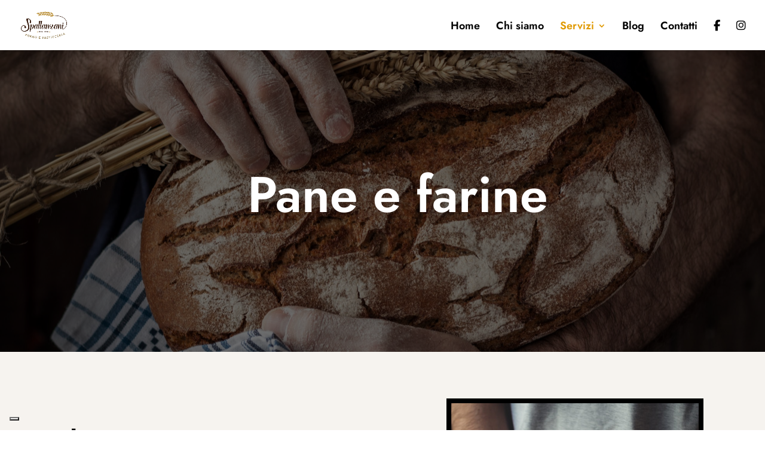

--- FILE ---
content_type: text/html; charset=utf-8
request_url: https://www.google.com/recaptcha/api2/anchor?ar=1&k=6Lf1EsYjAAAAACfQziTs0zD_xbcVEA1xPdR4wIPz&co=aHR0cHM6Ly9mb3Jub3NwYWxsYW56YW5pLml0OjQ0Mw..&hl=en&v=7gg7H51Q-naNfhmCP3_R47ho&size=invisible&anchor-ms=20000&execute-ms=15000&cb=tcub88c12aa8
body_size: 48198
content:
<!DOCTYPE HTML><html dir="ltr" lang="en"><head><meta http-equiv="Content-Type" content="text/html; charset=UTF-8">
<meta http-equiv="X-UA-Compatible" content="IE=edge">
<title>reCAPTCHA</title>
<style type="text/css">
/* cyrillic-ext */
@font-face {
  font-family: 'Roboto';
  font-style: normal;
  font-weight: 400;
  font-stretch: 100%;
  src: url(//fonts.gstatic.com/s/roboto/v48/KFO7CnqEu92Fr1ME7kSn66aGLdTylUAMa3GUBHMdazTgWw.woff2) format('woff2');
  unicode-range: U+0460-052F, U+1C80-1C8A, U+20B4, U+2DE0-2DFF, U+A640-A69F, U+FE2E-FE2F;
}
/* cyrillic */
@font-face {
  font-family: 'Roboto';
  font-style: normal;
  font-weight: 400;
  font-stretch: 100%;
  src: url(//fonts.gstatic.com/s/roboto/v48/KFO7CnqEu92Fr1ME7kSn66aGLdTylUAMa3iUBHMdazTgWw.woff2) format('woff2');
  unicode-range: U+0301, U+0400-045F, U+0490-0491, U+04B0-04B1, U+2116;
}
/* greek-ext */
@font-face {
  font-family: 'Roboto';
  font-style: normal;
  font-weight: 400;
  font-stretch: 100%;
  src: url(//fonts.gstatic.com/s/roboto/v48/KFO7CnqEu92Fr1ME7kSn66aGLdTylUAMa3CUBHMdazTgWw.woff2) format('woff2');
  unicode-range: U+1F00-1FFF;
}
/* greek */
@font-face {
  font-family: 'Roboto';
  font-style: normal;
  font-weight: 400;
  font-stretch: 100%;
  src: url(//fonts.gstatic.com/s/roboto/v48/KFO7CnqEu92Fr1ME7kSn66aGLdTylUAMa3-UBHMdazTgWw.woff2) format('woff2');
  unicode-range: U+0370-0377, U+037A-037F, U+0384-038A, U+038C, U+038E-03A1, U+03A3-03FF;
}
/* math */
@font-face {
  font-family: 'Roboto';
  font-style: normal;
  font-weight: 400;
  font-stretch: 100%;
  src: url(//fonts.gstatic.com/s/roboto/v48/KFO7CnqEu92Fr1ME7kSn66aGLdTylUAMawCUBHMdazTgWw.woff2) format('woff2');
  unicode-range: U+0302-0303, U+0305, U+0307-0308, U+0310, U+0312, U+0315, U+031A, U+0326-0327, U+032C, U+032F-0330, U+0332-0333, U+0338, U+033A, U+0346, U+034D, U+0391-03A1, U+03A3-03A9, U+03B1-03C9, U+03D1, U+03D5-03D6, U+03F0-03F1, U+03F4-03F5, U+2016-2017, U+2034-2038, U+203C, U+2040, U+2043, U+2047, U+2050, U+2057, U+205F, U+2070-2071, U+2074-208E, U+2090-209C, U+20D0-20DC, U+20E1, U+20E5-20EF, U+2100-2112, U+2114-2115, U+2117-2121, U+2123-214F, U+2190, U+2192, U+2194-21AE, U+21B0-21E5, U+21F1-21F2, U+21F4-2211, U+2213-2214, U+2216-22FF, U+2308-230B, U+2310, U+2319, U+231C-2321, U+2336-237A, U+237C, U+2395, U+239B-23B7, U+23D0, U+23DC-23E1, U+2474-2475, U+25AF, U+25B3, U+25B7, U+25BD, U+25C1, U+25CA, U+25CC, U+25FB, U+266D-266F, U+27C0-27FF, U+2900-2AFF, U+2B0E-2B11, U+2B30-2B4C, U+2BFE, U+3030, U+FF5B, U+FF5D, U+1D400-1D7FF, U+1EE00-1EEFF;
}
/* symbols */
@font-face {
  font-family: 'Roboto';
  font-style: normal;
  font-weight: 400;
  font-stretch: 100%;
  src: url(//fonts.gstatic.com/s/roboto/v48/KFO7CnqEu92Fr1ME7kSn66aGLdTylUAMaxKUBHMdazTgWw.woff2) format('woff2');
  unicode-range: U+0001-000C, U+000E-001F, U+007F-009F, U+20DD-20E0, U+20E2-20E4, U+2150-218F, U+2190, U+2192, U+2194-2199, U+21AF, U+21E6-21F0, U+21F3, U+2218-2219, U+2299, U+22C4-22C6, U+2300-243F, U+2440-244A, U+2460-24FF, U+25A0-27BF, U+2800-28FF, U+2921-2922, U+2981, U+29BF, U+29EB, U+2B00-2BFF, U+4DC0-4DFF, U+FFF9-FFFB, U+10140-1018E, U+10190-1019C, U+101A0, U+101D0-101FD, U+102E0-102FB, U+10E60-10E7E, U+1D2C0-1D2D3, U+1D2E0-1D37F, U+1F000-1F0FF, U+1F100-1F1AD, U+1F1E6-1F1FF, U+1F30D-1F30F, U+1F315, U+1F31C, U+1F31E, U+1F320-1F32C, U+1F336, U+1F378, U+1F37D, U+1F382, U+1F393-1F39F, U+1F3A7-1F3A8, U+1F3AC-1F3AF, U+1F3C2, U+1F3C4-1F3C6, U+1F3CA-1F3CE, U+1F3D4-1F3E0, U+1F3ED, U+1F3F1-1F3F3, U+1F3F5-1F3F7, U+1F408, U+1F415, U+1F41F, U+1F426, U+1F43F, U+1F441-1F442, U+1F444, U+1F446-1F449, U+1F44C-1F44E, U+1F453, U+1F46A, U+1F47D, U+1F4A3, U+1F4B0, U+1F4B3, U+1F4B9, U+1F4BB, U+1F4BF, U+1F4C8-1F4CB, U+1F4D6, U+1F4DA, U+1F4DF, U+1F4E3-1F4E6, U+1F4EA-1F4ED, U+1F4F7, U+1F4F9-1F4FB, U+1F4FD-1F4FE, U+1F503, U+1F507-1F50B, U+1F50D, U+1F512-1F513, U+1F53E-1F54A, U+1F54F-1F5FA, U+1F610, U+1F650-1F67F, U+1F687, U+1F68D, U+1F691, U+1F694, U+1F698, U+1F6AD, U+1F6B2, U+1F6B9-1F6BA, U+1F6BC, U+1F6C6-1F6CF, U+1F6D3-1F6D7, U+1F6E0-1F6EA, U+1F6F0-1F6F3, U+1F6F7-1F6FC, U+1F700-1F7FF, U+1F800-1F80B, U+1F810-1F847, U+1F850-1F859, U+1F860-1F887, U+1F890-1F8AD, U+1F8B0-1F8BB, U+1F8C0-1F8C1, U+1F900-1F90B, U+1F93B, U+1F946, U+1F984, U+1F996, U+1F9E9, U+1FA00-1FA6F, U+1FA70-1FA7C, U+1FA80-1FA89, U+1FA8F-1FAC6, U+1FACE-1FADC, U+1FADF-1FAE9, U+1FAF0-1FAF8, U+1FB00-1FBFF;
}
/* vietnamese */
@font-face {
  font-family: 'Roboto';
  font-style: normal;
  font-weight: 400;
  font-stretch: 100%;
  src: url(//fonts.gstatic.com/s/roboto/v48/KFO7CnqEu92Fr1ME7kSn66aGLdTylUAMa3OUBHMdazTgWw.woff2) format('woff2');
  unicode-range: U+0102-0103, U+0110-0111, U+0128-0129, U+0168-0169, U+01A0-01A1, U+01AF-01B0, U+0300-0301, U+0303-0304, U+0308-0309, U+0323, U+0329, U+1EA0-1EF9, U+20AB;
}
/* latin-ext */
@font-face {
  font-family: 'Roboto';
  font-style: normal;
  font-weight: 400;
  font-stretch: 100%;
  src: url(//fonts.gstatic.com/s/roboto/v48/KFO7CnqEu92Fr1ME7kSn66aGLdTylUAMa3KUBHMdazTgWw.woff2) format('woff2');
  unicode-range: U+0100-02BA, U+02BD-02C5, U+02C7-02CC, U+02CE-02D7, U+02DD-02FF, U+0304, U+0308, U+0329, U+1D00-1DBF, U+1E00-1E9F, U+1EF2-1EFF, U+2020, U+20A0-20AB, U+20AD-20C0, U+2113, U+2C60-2C7F, U+A720-A7FF;
}
/* latin */
@font-face {
  font-family: 'Roboto';
  font-style: normal;
  font-weight: 400;
  font-stretch: 100%;
  src: url(//fonts.gstatic.com/s/roboto/v48/KFO7CnqEu92Fr1ME7kSn66aGLdTylUAMa3yUBHMdazQ.woff2) format('woff2');
  unicode-range: U+0000-00FF, U+0131, U+0152-0153, U+02BB-02BC, U+02C6, U+02DA, U+02DC, U+0304, U+0308, U+0329, U+2000-206F, U+20AC, U+2122, U+2191, U+2193, U+2212, U+2215, U+FEFF, U+FFFD;
}
/* cyrillic-ext */
@font-face {
  font-family: 'Roboto';
  font-style: normal;
  font-weight: 500;
  font-stretch: 100%;
  src: url(//fonts.gstatic.com/s/roboto/v48/KFO7CnqEu92Fr1ME7kSn66aGLdTylUAMa3GUBHMdazTgWw.woff2) format('woff2');
  unicode-range: U+0460-052F, U+1C80-1C8A, U+20B4, U+2DE0-2DFF, U+A640-A69F, U+FE2E-FE2F;
}
/* cyrillic */
@font-face {
  font-family: 'Roboto';
  font-style: normal;
  font-weight: 500;
  font-stretch: 100%;
  src: url(//fonts.gstatic.com/s/roboto/v48/KFO7CnqEu92Fr1ME7kSn66aGLdTylUAMa3iUBHMdazTgWw.woff2) format('woff2');
  unicode-range: U+0301, U+0400-045F, U+0490-0491, U+04B0-04B1, U+2116;
}
/* greek-ext */
@font-face {
  font-family: 'Roboto';
  font-style: normal;
  font-weight: 500;
  font-stretch: 100%;
  src: url(//fonts.gstatic.com/s/roboto/v48/KFO7CnqEu92Fr1ME7kSn66aGLdTylUAMa3CUBHMdazTgWw.woff2) format('woff2');
  unicode-range: U+1F00-1FFF;
}
/* greek */
@font-face {
  font-family: 'Roboto';
  font-style: normal;
  font-weight: 500;
  font-stretch: 100%;
  src: url(//fonts.gstatic.com/s/roboto/v48/KFO7CnqEu92Fr1ME7kSn66aGLdTylUAMa3-UBHMdazTgWw.woff2) format('woff2');
  unicode-range: U+0370-0377, U+037A-037F, U+0384-038A, U+038C, U+038E-03A1, U+03A3-03FF;
}
/* math */
@font-face {
  font-family: 'Roboto';
  font-style: normal;
  font-weight: 500;
  font-stretch: 100%;
  src: url(//fonts.gstatic.com/s/roboto/v48/KFO7CnqEu92Fr1ME7kSn66aGLdTylUAMawCUBHMdazTgWw.woff2) format('woff2');
  unicode-range: U+0302-0303, U+0305, U+0307-0308, U+0310, U+0312, U+0315, U+031A, U+0326-0327, U+032C, U+032F-0330, U+0332-0333, U+0338, U+033A, U+0346, U+034D, U+0391-03A1, U+03A3-03A9, U+03B1-03C9, U+03D1, U+03D5-03D6, U+03F0-03F1, U+03F4-03F5, U+2016-2017, U+2034-2038, U+203C, U+2040, U+2043, U+2047, U+2050, U+2057, U+205F, U+2070-2071, U+2074-208E, U+2090-209C, U+20D0-20DC, U+20E1, U+20E5-20EF, U+2100-2112, U+2114-2115, U+2117-2121, U+2123-214F, U+2190, U+2192, U+2194-21AE, U+21B0-21E5, U+21F1-21F2, U+21F4-2211, U+2213-2214, U+2216-22FF, U+2308-230B, U+2310, U+2319, U+231C-2321, U+2336-237A, U+237C, U+2395, U+239B-23B7, U+23D0, U+23DC-23E1, U+2474-2475, U+25AF, U+25B3, U+25B7, U+25BD, U+25C1, U+25CA, U+25CC, U+25FB, U+266D-266F, U+27C0-27FF, U+2900-2AFF, U+2B0E-2B11, U+2B30-2B4C, U+2BFE, U+3030, U+FF5B, U+FF5D, U+1D400-1D7FF, U+1EE00-1EEFF;
}
/* symbols */
@font-face {
  font-family: 'Roboto';
  font-style: normal;
  font-weight: 500;
  font-stretch: 100%;
  src: url(//fonts.gstatic.com/s/roboto/v48/KFO7CnqEu92Fr1ME7kSn66aGLdTylUAMaxKUBHMdazTgWw.woff2) format('woff2');
  unicode-range: U+0001-000C, U+000E-001F, U+007F-009F, U+20DD-20E0, U+20E2-20E4, U+2150-218F, U+2190, U+2192, U+2194-2199, U+21AF, U+21E6-21F0, U+21F3, U+2218-2219, U+2299, U+22C4-22C6, U+2300-243F, U+2440-244A, U+2460-24FF, U+25A0-27BF, U+2800-28FF, U+2921-2922, U+2981, U+29BF, U+29EB, U+2B00-2BFF, U+4DC0-4DFF, U+FFF9-FFFB, U+10140-1018E, U+10190-1019C, U+101A0, U+101D0-101FD, U+102E0-102FB, U+10E60-10E7E, U+1D2C0-1D2D3, U+1D2E0-1D37F, U+1F000-1F0FF, U+1F100-1F1AD, U+1F1E6-1F1FF, U+1F30D-1F30F, U+1F315, U+1F31C, U+1F31E, U+1F320-1F32C, U+1F336, U+1F378, U+1F37D, U+1F382, U+1F393-1F39F, U+1F3A7-1F3A8, U+1F3AC-1F3AF, U+1F3C2, U+1F3C4-1F3C6, U+1F3CA-1F3CE, U+1F3D4-1F3E0, U+1F3ED, U+1F3F1-1F3F3, U+1F3F5-1F3F7, U+1F408, U+1F415, U+1F41F, U+1F426, U+1F43F, U+1F441-1F442, U+1F444, U+1F446-1F449, U+1F44C-1F44E, U+1F453, U+1F46A, U+1F47D, U+1F4A3, U+1F4B0, U+1F4B3, U+1F4B9, U+1F4BB, U+1F4BF, U+1F4C8-1F4CB, U+1F4D6, U+1F4DA, U+1F4DF, U+1F4E3-1F4E6, U+1F4EA-1F4ED, U+1F4F7, U+1F4F9-1F4FB, U+1F4FD-1F4FE, U+1F503, U+1F507-1F50B, U+1F50D, U+1F512-1F513, U+1F53E-1F54A, U+1F54F-1F5FA, U+1F610, U+1F650-1F67F, U+1F687, U+1F68D, U+1F691, U+1F694, U+1F698, U+1F6AD, U+1F6B2, U+1F6B9-1F6BA, U+1F6BC, U+1F6C6-1F6CF, U+1F6D3-1F6D7, U+1F6E0-1F6EA, U+1F6F0-1F6F3, U+1F6F7-1F6FC, U+1F700-1F7FF, U+1F800-1F80B, U+1F810-1F847, U+1F850-1F859, U+1F860-1F887, U+1F890-1F8AD, U+1F8B0-1F8BB, U+1F8C0-1F8C1, U+1F900-1F90B, U+1F93B, U+1F946, U+1F984, U+1F996, U+1F9E9, U+1FA00-1FA6F, U+1FA70-1FA7C, U+1FA80-1FA89, U+1FA8F-1FAC6, U+1FACE-1FADC, U+1FADF-1FAE9, U+1FAF0-1FAF8, U+1FB00-1FBFF;
}
/* vietnamese */
@font-face {
  font-family: 'Roboto';
  font-style: normal;
  font-weight: 500;
  font-stretch: 100%;
  src: url(//fonts.gstatic.com/s/roboto/v48/KFO7CnqEu92Fr1ME7kSn66aGLdTylUAMa3OUBHMdazTgWw.woff2) format('woff2');
  unicode-range: U+0102-0103, U+0110-0111, U+0128-0129, U+0168-0169, U+01A0-01A1, U+01AF-01B0, U+0300-0301, U+0303-0304, U+0308-0309, U+0323, U+0329, U+1EA0-1EF9, U+20AB;
}
/* latin-ext */
@font-face {
  font-family: 'Roboto';
  font-style: normal;
  font-weight: 500;
  font-stretch: 100%;
  src: url(//fonts.gstatic.com/s/roboto/v48/KFO7CnqEu92Fr1ME7kSn66aGLdTylUAMa3KUBHMdazTgWw.woff2) format('woff2');
  unicode-range: U+0100-02BA, U+02BD-02C5, U+02C7-02CC, U+02CE-02D7, U+02DD-02FF, U+0304, U+0308, U+0329, U+1D00-1DBF, U+1E00-1E9F, U+1EF2-1EFF, U+2020, U+20A0-20AB, U+20AD-20C0, U+2113, U+2C60-2C7F, U+A720-A7FF;
}
/* latin */
@font-face {
  font-family: 'Roboto';
  font-style: normal;
  font-weight: 500;
  font-stretch: 100%;
  src: url(//fonts.gstatic.com/s/roboto/v48/KFO7CnqEu92Fr1ME7kSn66aGLdTylUAMa3yUBHMdazQ.woff2) format('woff2');
  unicode-range: U+0000-00FF, U+0131, U+0152-0153, U+02BB-02BC, U+02C6, U+02DA, U+02DC, U+0304, U+0308, U+0329, U+2000-206F, U+20AC, U+2122, U+2191, U+2193, U+2212, U+2215, U+FEFF, U+FFFD;
}
/* cyrillic-ext */
@font-face {
  font-family: 'Roboto';
  font-style: normal;
  font-weight: 900;
  font-stretch: 100%;
  src: url(//fonts.gstatic.com/s/roboto/v48/KFO7CnqEu92Fr1ME7kSn66aGLdTylUAMa3GUBHMdazTgWw.woff2) format('woff2');
  unicode-range: U+0460-052F, U+1C80-1C8A, U+20B4, U+2DE0-2DFF, U+A640-A69F, U+FE2E-FE2F;
}
/* cyrillic */
@font-face {
  font-family: 'Roboto';
  font-style: normal;
  font-weight: 900;
  font-stretch: 100%;
  src: url(//fonts.gstatic.com/s/roboto/v48/KFO7CnqEu92Fr1ME7kSn66aGLdTylUAMa3iUBHMdazTgWw.woff2) format('woff2');
  unicode-range: U+0301, U+0400-045F, U+0490-0491, U+04B0-04B1, U+2116;
}
/* greek-ext */
@font-face {
  font-family: 'Roboto';
  font-style: normal;
  font-weight: 900;
  font-stretch: 100%;
  src: url(//fonts.gstatic.com/s/roboto/v48/KFO7CnqEu92Fr1ME7kSn66aGLdTylUAMa3CUBHMdazTgWw.woff2) format('woff2');
  unicode-range: U+1F00-1FFF;
}
/* greek */
@font-face {
  font-family: 'Roboto';
  font-style: normal;
  font-weight: 900;
  font-stretch: 100%;
  src: url(//fonts.gstatic.com/s/roboto/v48/KFO7CnqEu92Fr1ME7kSn66aGLdTylUAMa3-UBHMdazTgWw.woff2) format('woff2');
  unicode-range: U+0370-0377, U+037A-037F, U+0384-038A, U+038C, U+038E-03A1, U+03A3-03FF;
}
/* math */
@font-face {
  font-family: 'Roboto';
  font-style: normal;
  font-weight: 900;
  font-stretch: 100%;
  src: url(//fonts.gstatic.com/s/roboto/v48/KFO7CnqEu92Fr1ME7kSn66aGLdTylUAMawCUBHMdazTgWw.woff2) format('woff2');
  unicode-range: U+0302-0303, U+0305, U+0307-0308, U+0310, U+0312, U+0315, U+031A, U+0326-0327, U+032C, U+032F-0330, U+0332-0333, U+0338, U+033A, U+0346, U+034D, U+0391-03A1, U+03A3-03A9, U+03B1-03C9, U+03D1, U+03D5-03D6, U+03F0-03F1, U+03F4-03F5, U+2016-2017, U+2034-2038, U+203C, U+2040, U+2043, U+2047, U+2050, U+2057, U+205F, U+2070-2071, U+2074-208E, U+2090-209C, U+20D0-20DC, U+20E1, U+20E5-20EF, U+2100-2112, U+2114-2115, U+2117-2121, U+2123-214F, U+2190, U+2192, U+2194-21AE, U+21B0-21E5, U+21F1-21F2, U+21F4-2211, U+2213-2214, U+2216-22FF, U+2308-230B, U+2310, U+2319, U+231C-2321, U+2336-237A, U+237C, U+2395, U+239B-23B7, U+23D0, U+23DC-23E1, U+2474-2475, U+25AF, U+25B3, U+25B7, U+25BD, U+25C1, U+25CA, U+25CC, U+25FB, U+266D-266F, U+27C0-27FF, U+2900-2AFF, U+2B0E-2B11, U+2B30-2B4C, U+2BFE, U+3030, U+FF5B, U+FF5D, U+1D400-1D7FF, U+1EE00-1EEFF;
}
/* symbols */
@font-face {
  font-family: 'Roboto';
  font-style: normal;
  font-weight: 900;
  font-stretch: 100%;
  src: url(//fonts.gstatic.com/s/roboto/v48/KFO7CnqEu92Fr1ME7kSn66aGLdTylUAMaxKUBHMdazTgWw.woff2) format('woff2');
  unicode-range: U+0001-000C, U+000E-001F, U+007F-009F, U+20DD-20E0, U+20E2-20E4, U+2150-218F, U+2190, U+2192, U+2194-2199, U+21AF, U+21E6-21F0, U+21F3, U+2218-2219, U+2299, U+22C4-22C6, U+2300-243F, U+2440-244A, U+2460-24FF, U+25A0-27BF, U+2800-28FF, U+2921-2922, U+2981, U+29BF, U+29EB, U+2B00-2BFF, U+4DC0-4DFF, U+FFF9-FFFB, U+10140-1018E, U+10190-1019C, U+101A0, U+101D0-101FD, U+102E0-102FB, U+10E60-10E7E, U+1D2C0-1D2D3, U+1D2E0-1D37F, U+1F000-1F0FF, U+1F100-1F1AD, U+1F1E6-1F1FF, U+1F30D-1F30F, U+1F315, U+1F31C, U+1F31E, U+1F320-1F32C, U+1F336, U+1F378, U+1F37D, U+1F382, U+1F393-1F39F, U+1F3A7-1F3A8, U+1F3AC-1F3AF, U+1F3C2, U+1F3C4-1F3C6, U+1F3CA-1F3CE, U+1F3D4-1F3E0, U+1F3ED, U+1F3F1-1F3F3, U+1F3F5-1F3F7, U+1F408, U+1F415, U+1F41F, U+1F426, U+1F43F, U+1F441-1F442, U+1F444, U+1F446-1F449, U+1F44C-1F44E, U+1F453, U+1F46A, U+1F47D, U+1F4A3, U+1F4B0, U+1F4B3, U+1F4B9, U+1F4BB, U+1F4BF, U+1F4C8-1F4CB, U+1F4D6, U+1F4DA, U+1F4DF, U+1F4E3-1F4E6, U+1F4EA-1F4ED, U+1F4F7, U+1F4F9-1F4FB, U+1F4FD-1F4FE, U+1F503, U+1F507-1F50B, U+1F50D, U+1F512-1F513, U+1F53E-1F54A, U+1F54F-1F5FA, U+1F610, U+1F650-1F67F, U+1F687, U+1F68D, U+1F691, U+1F694, U+1F698, U+1F6AD, U+1F6B2, U+1F6B9-1F6BA, U+1F6BC, U+1F6C6-1F6CF, U+1F6D3-1F6D7, U+1F6E0-1F6EA, U+1F6F0-1F6F3, U+1F6F7-1F6FC, U+1F700-1F7FF, U+1F800-1F80B, U+1F810-1F847, U+1F850-1F859, U+1F860-1F887, U+1F890-1F8AD, U+1F8B0-1F8BB, U+1F8C0-1F8C1, U+1F900-1F90B, U+1F93B, U+1F946, U+1F984, U+1F996, U+1F9E9, U+1FA00-1FA6F, U+1FA70-1FA7C, U+1FA80-1FA89, U+1FA8F-1FAC6, U+1FACE-1FADC, U+1FADF-1FAE9, U+1FAF0-1FAF8, U+1FB00-1FBFF;
}
/* vietnamese */
@font-face {
  font-family: 'Roboto';
  font-style: normal;
  font-weight: 900;
  font-stretch: 100%;
  src: url(//fonts.gstatic.com/s/roboto/v48/KFO7CnqEu92Fr1ME7kSn66aGLdTylUAMa3OUBHMdazTgWw.woff2) format('woff2');
  unicode-range: U+0102-0103, U+0110-0111, U+0128-0129, U+0168-0169, U+01A0-01A1, U+01AF-01B0, U+0300-0301, U+0303-0304, U+0308-0309, U+0323, U+0329, U+1EA0-1EF9, U+20AB;
}
/* latin-ext */
@font-face {
  font-family: 'Roboto';
  font-style: normal;
  font-weight: 900;
  font-stretch: 100%;
  src: url(//fonts.gstatic.com/s/roboto/v48/KFO7CnqEu92Fr1ME7kSn66aGLdTylUAMa3KUBHMdazTgWw.woff2) format('woff2');
  unicode-range: U+0100-02BA, U+02BD-02C5, U+02C7-02CC, U+02CE-02D7, U+02DD-02FF, U+0304, U+0308, U+0329, U+1D00-1DBF, U+1E00-1E9F, U+1EF2-1EFF, U+2020, U+20A0-20AB, U+20AD-20C0, U+2113, U+2C60-2C7F, U+A720-A7FF;
}
/* latin */
@font-face {
  font-family: 'Roboto';
  font-style: normal;
  font-weight: 900;
  font-stretch: 100%;
  src: url(//fonts.gstatic.com/s/roboto/v48/KFO7CnqEu92Fr1ME7kSn66aGLdTylUAMa3yUBHMdazQ.woff2) format('woff2');
  unicode-range: U+0000-00FF, U+0131, U+0152-0153, U+02BB-02BC, U+02C6, U+02DA, U+02DC, U+0304, U+0308, U+0329, U+2000-206F, U+20AC, U+2122, U+2191, U+2193, U+2212, U+2215, U+FEFF, U+FFFD;
}

</style>
<link rel="stylesheet" type="text/css" href="https://www.gstatic.com/recaptcha/releases/7gg7H51Q-naNfhmCP3_R47ho/styles__ltr.css">
<script nonce="jNmD9Af_OUwIujQd1qJ1ww" type="text/javascript">window['__recaptcha_api'] = 'https://www.google.com/recaptcha/api2/';</script>
<script type="text/javascript" src="https://www.gstatic.com/recaptcha/releases/7gg7H51Q-naNfhmCP3_R47ho/recaptcha__en.js" nonce="jNmD9Af_OUwIujQd1qJ1ww">
      
    </script></head>
<body><div id="rc-anchor-alert" class="rc-anchor-alert"></div>
<input type="hidden" id="recaptcha-token" value="[base64]">
<script type="text/javascript" nonce="jNmD9Af_OUwIujQd1qJ1ww">
      recaptcha.anchor.Main.init("[\x22ainput\x22,[\x22bgdata\x22,\x22\x22,\[base64]/[base64]/e2RvbmU6ZmFsc2UsdmFsdWU6ZVtIKytdfTp7ZG9uZTp0cnVlfX19LGkxPWZ1bmN0aW9uKGUsSCl7SC5ILmxlbmd0aD4xMDQ/[base64]/[base64]/[base64]/[base64]/[base64]/[base64]/[base64]/[base64]/[base64]/RXAoZS5QLGUpOlFVKHRydWUsOCxlKX0sRT1mdW5jdGlvbihlLEgsRixoLEssUCl7aWYoSC5oLmxlbmd0aCl7SC5CSD0oSC5vJiYiOlRRUjpUUVI6IigpLEYpLEgubz10cnVlO3RyeXtLPUguSigpLEguWj1LLEguTz0wLEgudT0wLEgudj1LLFA9T3AoRixIKSxlPWU/[base64]/[base64]/[base64]/[base64]\x22,\[base64]\x22,\x22w5xbw5/Ct0nCvkEVOQ7DpsKAfMKsw6U7w6zDq2DDk30Xw5LCrFnCusOKKFQKBgJ8QljDg1hswq7Dh0vDjcO+w7rDjgfDhMO2Q8KYwp7CicOwEMOIJQPDtTQiQsOFXEzDocOSU8KMKsKmw5/CjMKywrgQwpTCr3HChjxRa2tMSETDkUnDq8OER8OAw4PCosKgwrXCssOGwoV7bmYLMj47WHchY8OEwoHCiw/[base64]/HHTCpMKpW2nCrcK1asKPdcO1wpBpacKObFgDw4HDpXDDjgwPw4UPRSZiw6tjwrjDiE/DmT0CFEVJw7vDu8KDw5Abwoc2D8KewqMvwrLCqcO2w7vDvxbDgsOIw5XCnlICBwXCrcOSw4FpbMO7w61Dw7PCsRNew7VddG1/OMO+wqVLwoDChsKew4puScKPOcObS8KpInx8w54Xw4/Cr8OBw6vCoXrCjlxoREoow4rCojUJw693HcKbwqBUTMOIOSBKeFAPaMKgwqrChhsVKMKwwrZjSsOzAcKAwoDDp3syw5/Ck8KdwpNgw6ALRcOHwqHCtxTCjcKcwpPDisOeVsKmTifDtxvCnjPDscK/woHCo8OEw4dWwqsBw6LDq0DCt8OKwrbCi1jDosK8K2IGwocbw49RScK5wrMRYsKaw47DszTDnHbDtygpw4Bqwo7DrTPDlcKRf8OrwqnCi8KGw5Y/[base64]/[base64]/ZDU3K2PCmXMwA3M3wpbCo29BVmbDhzzCvMKOKsOTZQ3CqGV3G8KHwpDClhsMw6vCpATCmMOXecOtGEUldMKmwpJNw7kzUsOaZcOtFXHDucKyS2gLwp3CkmVzGcOww5rCrsO/[base64]/Cjkx7w75NwpRKwqN6dMOAK2oQTBosw5wOCjLDrsKUWcOcw6bDvsKpwqcLAw/DuRvDqUVOIS7Di8O5a8K1wq0BDcKACcKrGMKBwoFBCns3UUDCqMOAwqhpwpnCtcKhw58cwrtmwpleNsKdwpAbccKewpMZH0PCrgJeCGvCrF/CkVl/w5/Cl03Dk8KUw5HDgTA6fsO3ZXUwLcOgAMOmw5TDh8O7w6Zzw7nCnsKxC1TDjH1WwoTDmn5iXMKZwp1ewoHCji/ChWlqfCQgw5nDicOfw4Jrwrg4wojDgcK4ASPDkcK9wqZlwrIODsKObSzDq8OiwqnCqsKIwoXDsWRRw6PDoDtjwqctRkHCucONHXNgenplI8O8Z8OvFVt9OsKow4zDiHRswps/HlfDo0Fww4bCh1LDtcKICRhTw4rCtVJ6woDCjgRtcn/DqzTCjDbCp8O9wp7Do8Otd0bDsgnDosOWIx5pw63CrlpwwpEEaMKWPsOKRD5Hwq1oVMKgJm82wpwiwq7Do8KlNsO3VT/CkzLDi1/DlWLDt8Ocw4vDisO/wodOMsO1CipVTkEpNyPCqG3CrAPCt0LDu1AKJMK4NsKiwobCrjXDmFTDksKzSjrDiMKDHsOpwr/DrMKFfsOBOcK5w4U2H0kBw5jDvEHCmsKDwq/[base64]/w6DCn8KxXzDCn8K9GMKnw6MKZX9hGgTCqsK1w5PDkcOBwr7DsDBXIkZWYybCocKTD8OGecKhwrrDs8OywrJDUMOybMK+w6TDrsOXwoDCsw8/HMKwNDsbEsKxw5hcS8OZWMOFw73Dq8K4VRMtNk7DhsOJYMOcNGUpbVTDscOcNFlzEGYcwoNLw4cOG8KNw5kdw6/CsixYeT/CvMKPw7h8wplAAlM4w4jDosKODsKyWiHCs8Oqw5bCg8K3w4DDhcKwwq/CmgHDh8KZwrU9wqDCr8KfDHvCtAdjbMOmwrbDkMOOwo4Gwpk+DMOdw5EMKMK8acK5woTDpD0nwqbDqcOke8KYwoNlJ1xKwpRww7/CvsO1wr3CmS/CusOmMTvDgcOtw5PDhEcVw7h2wrNxdMK4w5MWw6fCjAUvHThBwonDv3DCsmBZwrAFwo7DlMK1AcKLwqNUw7hCI8O/[base64]/CtsKRb3nCjsO/a2/CmHsMOsKKRMOlw47DkcKawpLCqArDgcKLwpgMBsOjwoUpw6TChCXCoA/DnMKzHi7CkAXCjcOVDGLDq8Oyw5nCpl4ADsOUeUvDqsKIXMOOWMKywow8wpNAw7rCmcOkwoXDlMKMw5sCw4nCj8ONwpfCtEvDgFo1J38UNCxAw6sHF8ODwp8hwpXDjWcnNVrCtVYEw4MRwrZNw4rDk2zCoisYw6/Dr1M8wpvCgiPDkW0bwq5Ww7gEw4Mdey3CssKrZsOWwqnCtsOdwokPwqVVSk8pew1EWHrChhkeX8OPw5vClAkDAAXDqnN+RsKpw5/DjcK7ccOMw6dyw6s7wrrCiQFBwpBVOCEyUiN2IsOeFsOywqVNwrvDt8KTwoVKN8KMwottI8OMwpoPGwAdw6tow7vCgsKmHMO6wpzDtsOhw6/ClcO3JBsqC33CnDp6KsOlwp/[base64]/[base64]/[base64]/[base64]/[base64]/USotwqI6Mj5nw6zCvFPCuSfDqjHCty1VOcOlMF0jw6BSwoHDoMKxw4/DosOrSSEIw6vDgyt+w70jahcFXhXClz7CsyTDrMOxwq86woTCh8Odw6RbRzA8EMOEw5rCjgDDm03CkcO+ZMKqwqHCl0bCkMKfO8Kpw6kHQTEkYMO2w45tNB3DmcOODMK4w6TDknA5UC7Ds2Q7wrIZw7TDjwrDmmc7w77CjMKNwpMGw63CplY/[base64]/Ds8KfwqbDg8OAwpXCv2jClyUAcznCjSdpw5XCl8OsDmI7Pylzw5jCmMOiw4UVYcO7QcO0JjgHwpPDh8ORwpnDlcKDay/CoMKOw7p2w5/[base64]/[base64]/w4VhXDfCiC7CiC7CuF4leT/[base64]/DkBPDv8ODwqrDqHxbLnnDk8KZaEbDj3sELH3DqcOpwq3DnsOlwqvChBLCncKADRHCl8K5wq85w67Dk0tvw74gEcKTf8K+w67Dq8Kie2B6w7XDgTgrcT53YMKfw4oTc8OwwoXCvH/[base64]/TjVXw4EUeAIBIcOiH1NEw7QMPhEbwrYDXsKzVsKeXhXDhjjDlMKnwqfDlXHCosOxEy0qO0XCqsK+w5TDpMKha8OxDcOqw6TCgkPDr8K6A0zCp8KjXcOswqXDhMOwXTzCh2/Dm0HDoMO6ccOFdcKVdcOEwocMGcK2w7zCmMO9VnTCsBQiwoHCqn0ZwoFbw5XCssK+w68wL8Oww4LDrUzDt0XDv8KMNRpiScOtw4bCqsK8SnJBw43DkMKYw4R4bMKiw4/DtQtKwqnDmlQ/w7PDjmkzw7d9QMKwwq4vwppbVsK7OH7CoQseccKxwqvDksOGw5zClsK2w5t4cmzDn8O/wrfDgD1OKsKFw5hCa8Ovw6BndsOVw6fDnFJCw4BWworCkhJ6ccOSw6zDosO5MMOKwp/Dr8K9VsOawqvCgmt9anAmXBfDuMOGw6k8b8OhEzcJw7fDkzrCoDLDvXJcTMKWw5YfVcOowowxw7XDs8O9L1LDqsKje27Dom7ClcOyMMOBw5PCgEQ8wqDCusOewovDt8KdwrnDmH8+FMOYIHBfwqvCtMK1wojDnsOTwojDnMKUwpUxw6pEU8K+w5jDvB4tflM/[base64]/DiwoIPsKUwo3CusKNw6YZQMKjHMOTwpXCssKwbGnDvsOCwpwbwpVewprCmMO3aWrCp8O/FMOqw6bDhsKWwqgowp09GwnDsMKfYVbDmUrCjVAEMXZ2W8KTw6DCsmQUL3/Dp8O7UsOqZMKSDgIKFkI3MlLCvm7DrsOpw5TCn8OIw6g4wqDDkwjChzDCvgfCj8Opw4bClsOMwokwwpF8IjhQTF9Rw57Cm2HDlgTCtg7ClcKlByZEfFp6woQcwo55UsKEw7hbYX7Dk8KJw4jCtMK+T8OwQcK/w4XCv8KSwqDDizXCs8ORw63DlcKvWzY4wo3CmMO4wprDnDZMwqzDmcOfw7TDkiYCw4lDJ8KPfzDCp8Kfw70EX8O5AWfDuW1YBVh6asOVwodxNTvCkWDCoQ1GBXlKYw/DgMOiwqLCvmLCiTw3UgB5w70bKWs/wofCk8KOwoFsw6h+w6jDtsK/wqUqw6ckwrvDgT/DqDvCjMKkwpDDvG7CmGPDtsOjwrEVwoJ/wrNRFMOwwrPDqXIvecKHwpM8b8OfZcObfMKNLwRTMMO0OcOhZQ4iFy0Uw6dIw43CkSsbU8O4A0Itw6FAIFLDuCnDgsOnw7sfwr7CgcOxwofDtULDjnwXwqQsScOPw4pgw5PDusO7SsKNw7/Cu2E0w70iacK8w7coO05Iw4LCucKlWcOwwocqajvCscOcRMKNw5PCmsOJw71zGMOqw7HDpsKqRMK6RF/[base64]/DvMOYNinDl8KQaMO/w4TDnjgjdsKMwo5Dwqo6w4RkwpEuNmHCgi3Cj8KbIsObw4w8XcKGwo3CiMO3wp4rw7kMbHo6wp7DusOkIARGaCPCiMO7w6gZw4oqC3tWwq/CtsKYw5fCjErDqMOnw4wLKcKPV2ByLDhfw6/DqW7Cm8OZW8Oowrgaw596w4pjV3nCplx2JzZyVH3CpgHDtMO4wpsjwqLCqMOAUsKLw58Zw4/[base64]/ClizCkcKfYy7Dv8OtwqvDtCJLKsORwoB7EGgPW8K4wqzDpTPCsG89wrIIfcKkSyhowr7Dv8OfF2g/XgzDlcKaCUjChX3Dm8K6N8O7Bm0xwrYJaMKswqnDrRFFL8OiZsO1MEzDo8O6wrNtw6/DolLDv8OVwrQdKR1dwpXCtcKRw7xowohiZ8O3FiJrwoXDkMK1Zm/[base64]/ClMOKw6DCl8OBEWXCqR4vfMOEMiLCqsOYMMOWcHbCu8O1aMO1JMKZwpvDgCMewpgbw4LDkcOkwrBsfgjDvsOKw68kNy9qw5VNPsOvMCjDm8OmQnBKw6/[base64]/[base64]/w7HDoMO/w5rCtQQkw63DoMK7w6wMwr3CqTfChMODwpzCocKcwq0jGDrCpHZTWMOgGsKSK8KCM8OKRcOdw6ZsNhfDgMKQesO0TAtSUMKJw6YFwrjChMKvwrg+w4/DhcOmw7/Ci0ZxTDNFRClDUBvDscOow7DDo8OfUSpVLhjDlMKWODZyw65IQkNLw6ErfQ5QIsKpw6/CqxMdfMOwLMO5Z8KiwpRxw6zDpFFUw67DssOkR8KkHcKTD8OKwr4pFBXCs2nDmcK5cMKEK1/[base64]/DvX0Rf0fCoAkEwpdYwrDDvkdhwq4uLBFbw7pmwrnDm8K8w63DviBwwoshMMKMw7Y5FMO0wrjCiMKvZ8Kkw6UuUlFOw4nDusOlVyvDgMKKw6Zuw6bCmHo4wq1XTcKFwrfCpsOhP8OFAS3Cp1ZnDgrDkcKuH2zCmlLCucK9w7zDscOhw7gCUTPCsXTCtFpAwoleY8K/[base64]/[base64]/czHCjMOiRsKew7TDqsKow5nClkQgNcKKcTHDssKiw6rCqy3CiC7CuMO/QsOlcMOew5hhwqLCnB9KG3Zfw4Ffwo9yBkRkcXpew4gIw4NIw4nCi1RXLUjCq8KRwr9Pw7oXw47CqsKQwoTCmcKKY8OpKwpsw4kDw7w2w59Vw5EHwrPCggjCuHHCvcOkw4Zfa0JCwq/Du8KuUMOaBmRmwqBBNCEuEMOaaSdATsKPLcK/w5fDucKzAVLCj8KlHlBgFVBsw57CumrDp3bDq3g1ScK/AQvCmEBpS8KQMcOJOcOAwqXDmcK7AjUew4LCoMOiw48PfE1UQEHCriRAw4TCucOcVmDCmSZZMSfCplnDvsKQLBlbNlHDtF9yw6khwr/[base64]/DvXTCisK5w5QTTsKrw5VSS0fCmF8eFcOIUMO8KMOQTMKwcjTDrAnDkUjDqm7DsDzDsMOSw7RmwoZ9wqDCvMKqwrbCp0piw60wDMKIwr7DlsK7wq/CvRQdQsOaQMKow48eIA/DrcOtwqQoTMK1fMOrCEvDssOhw4pcGB5HHiDCth7Dl8KzaT7Dv0kpw4vCiTvDlzTDicK5PF/DpnrDssOLSFYawqQmw5g4fcOLYlEOw6DCpCTCncKFMQ/CjVrCoy8CwrTDjGnCtMO9wobChg5CSMOmWMKow6k2a8Kzw7wEasKSwoHCiTV+aitnCFXDri9mwokVW3c4TzR+w7gQwrPDoj9uIMOBbwHDiCPCjmzDqsKNasKPwrp/RyMAwoBIBn1nFcOkRX52w4/CtDE+woFpT8KhCQEWOcODwqLDhMOswpLDoMOrNcO0wrodGsKCw7DDtsO3w4vDpmkWHTDDrlplwr3CmHzDtxwCwrQXYcOKwpHDkMOow4nCqsOOLVLDn2YZw4fDtMKlDcOQw6g3wrDDjBnDpn/DpVjCgHVzU8KWalzDnCFNw6/DgFgawpJ4w4keC0LDpsOaJ8KxasOQecO5YMKxbMOkQgBhPMKMf8OqU2Now5TCgxHCqljChDPCqV/DmUVAw5I1IMOwEX0FwrHDvy85KGfCt1UQwrLDji/[base64]/ChcORw6/DhcOOLxlRwr0+w4bCmV5Xw6Nqd0XDlihMw6nDoXvDpTfDtMKucR/DssOuwqjDi8KEw6MoXHMkw68aScO3Y8OFAU/Cu8KnwrHCicOnMMO5wrQnAsOdwrPCjsKcw49EOsKnXsKBVzPCtcOrwrwIw41zworDg0PCtsOlw6nCvSbDpcKpwqfDmMKxOcOjYX9Ww63CoRY6NMKgwpTDh8Kgw4DCpMOaUcK3w4XCg8KlMMOlwqrDtMK+wr7Dr0MUC08Jw6TCvxPCml8uw7VYLjhDwosGacOcwqoWwo/Di8KHKsKoB2NJZHvCgMOxLx17dcKpwqhuBMOew5/DpEU4ccK/[base64]/CisOzIirCvcKqEWrDvcODw43CnX7CtcK2asOYY8K2wq5swrcqw5XDlDbCvXTCi8K1w7h5fmR/[base64]/I8OewpnCinPCi8OiTsOGw77Dm3w7Ym7DicKGwpfDgUNXA1TDmcOSSsKQw6wpw5nCu8OpAHDCrzHCpTjCgMKzwqPDoGpqUMOBD8OuG8OEwoFUwp7DmU7Do8O4w4wvBMKoesOdbcKWRcKvw6dew7pCwoZyXcOAw7LDiMKdwoxRw7fDmcK/wrgMw44Qwpx6w7zDq2EVw7AQw5LCs8KZwpvCum3CoGPDvFPDuETDnsKXw5rCksKaw4lIKyQrG0NvSVbCvCjDp8Kww4/CqcKFTcKDw4JrKh3CkmMUZR3DgWh4QMOXCcKPHG/CoT7DrlfCgXjDnkTCuMOdJWkvw47DrsOtJ1zCkMKLL8OxwqpmwqTDucOnwr/CiMOOw6fDgcO2S8KUe13DnsODTnoxw4vDmyrCpsOzD8K0woR2wpHCk8Okw5MOwozClkQ5PcO3w5w+K3kaT2kzcXAUcMOJw4VHXxjDomfCnSQ6FUfClMO8wpdRdF5UwqE/[base64]/IMORfiYZwqp0C8KAwqnCom7ChT1fwpPCscK+acOzw7wyG8KwZWELwrdvwrsjYsKAFMKpfcOEBlh8wovCpcOmPE9NW1JWFVlfaXDDlXcHFsOBcsOdwp/Dn8KiejZNVMOCGQIqLsKTw7bDpiFRwoBXeR/CgXF0al3Dn8ONw5vDgMK4H07CrFxGeTbDlHnDncKsJ17CmWMgwq3CjcKWw6fDjBvDsWMAw4TCjMO5wo03w5XDmcOlc8OqCcKew57CmcO2SisLFh/[base64]/Jxlrw5bDgcOZKcKQMn/DmMO2wrRCw7zDuMOoLMK5wrJew6Q9PGtWwqoAEl7CjTLCuGHDqivDrx3Ds3Fnw5zCiDHDscOTw7zCuj7DqcOXSQZpwoNzwpIuw4nDjsKoXxJSw4ESwrhBLcKJYcOqAMK0YTQ2W8K/L2jDjsO9VsO3QQ9zwoDDosOuw4XDvMKCLWUMwocYHTPDlW7CrcO/DMKywojDuzvDjMOIw6lIw6wUwqEXwodGw7TCiit4w4Y3MBVSwqPDg8O9w5fCusKnwpjDvcKEw5UmX2oMV8KFw5c5YEloMjhEK3bCjcK1w48xMsKvw6cRa8KYRWjCgAfCscKJwp3DpBwtw7zCpl5iGMOOwojDjlMiPcOjIHfDnMK/w5jDhcKcN8O9VcOAwr3ClzbDpx9ORTvDssKWVMOzwq/ChBHDucKbw4wbw5jCl2rDv0nCtsOyWcOjw6cOZsO0w6DDhMO7w6Z/wo7CunDCqD1/ejIwFXEWY8OIbXLCjCXCtsOiwo3DqcOWw499w4bCsQp7woBcwo7DjMKFSRo4FMO+X8OnRcOfwpXCisOAw4PCtV/DjytZEMOpEsKSSsKENcOfw7rDgDc0wpbCgyRJwqIzw7Emw53DncKgwpzDpVXDqGfDnMOYOxfDpSbCgsOjEnhkw4c+w4bDs8O/w690OBHCh8OoGWl5P00fLMOxw7F0wqlhMhoKw6h6wqfClcONwp/DqsKNwqpBa8KVw6Jnw4PDnsOAw65bT8OfVgzDtcKVwqxfBMOCw6LChMKBLsKRw4Imw55rw5pXwoTDn8Kxw6wHw4rCqn3CjWMbw4HCuVvCrzc8TzPCpiLDjcO2w7TDqkbCrMK+wpLCrkPCgMK6S8Ocw5TDisOlVy9uwpLDlsOpRlrDpFBvw5HDlz8dwqMNBF/DjDRcw6Y4Jg/DlBfDhl3Dt39IPUNNQsOpw4p/[base64]/DvnxCwoPCtGYqworCsCZUJxfDoMObw5Ykw5ZjZwHCimBtw4zCqjwdFGDDl8Oqw5fDtBV/QcKqw5s1w5/CusOfwqnDmcOVe8KKwqsBYMOWZcKbYsOhbHIlwpHCnsO/bsKkeR9YH8OxGi7DksOhw4l+VzjDi1zCoDjCocK9w7PDnC/ChwHCjMOiwqQlw5d/wrU4wrLCvsO/wozCuzx7w6NdfXXDp8KAwqhQdl4te2Ncam/DjMKmTCI4JgpTWMOkasOyKMKVaw3CjsOwLFbDlsKkDcKmw63DmjB2CRo8wqg4R8O/w6/ClzJ7P8O+djfDmsOzwq9fw60XAcO1KxTDlzbCjSIsw5xhw7bCusKXwo/[base64]/eT4QwpbDggw5cXMtW2YmbzzDqj1jw7B1w5JgMsK/w4Z5L8ODfsKBw5dVw5grIBI5w4jCrXU/w7cqJsO9w7Vhwo/Ds1rClQsoQcOjw7RswrQSZsKVwqHCjybDrAnDjcOXw77DsHhWHTZHwprDlBgswqjCgBbChHDCm00+wq1Ze8KKwoI6wpxUw6Q1HMK6w5TCgcKTw4RYd0HDg8OpOi0dX8KzV8OgGSTDqcO4IcKSCTMuXsKYSXjCvMOiw57Du8OOCS7DiMOXw4/DmsK4AS0nwovCi1LCmigfw7o6QsKDw7Ejwpsmf8KTwq3CtgzCl0AJw5vCrMOPOhfDjcKrw6EsI8K1OBPDlGrDicOGw5vDhBTDn8KIUijDmCbCgzVLdcKuw4E3w6kww7gyw5h7wog6PltMDQFGU8K9wr/DicO3fgnCpkLCscKlw6xywozDkMKOGh/Cuk1sc8OeAMKcCCnDqx0tJMKwERXCqU/Cp1MCw5xFfknDiipmw64SYSfDt1nDpMKRSjTDpVHDsl3DiMODNGJQEWkzw7BKwok9wr58dhQHw6bCqMOow7bDmz0mwqk/wojCgcOxw4c1w7vDu8ObeXgSwphOWhNdwq3Cgi5BcsOawojCjEhDTGDCqh9vwoDDlURfw7fDusOCURI6Xz7Dk2XCoCQUaBFLw55kwq8JEcOHw4jCvsKsW2Yowq5+ZznCrcOswrA0wodYworClH7CtsOpMh/CsT9fVcO7QVrDhSwuXMKYw5dRHUNMWcO3w6xsIcKRH8OiElAACVzCg8OiY8OlRgrCt8KcPTvCjj/CrjcHw47DuWQMEsOewqnDoFgnOywVw7fDvcOcXScKY8O8TcKgw6zCm1XDh8K4F8OXw4cEwpTCscKzwrrDt3DDiwPDu8Ogw6rDvlDCt1zCgMKSw64Gwr5pwo1EdQMJw6bCgsK8w7oHw63DssKEZ8O6wpESAMOcw7xXMWXCm35/w7dkw6guw440wrPCh8O5OhjChzrDhD3CpGDCmMKnwonDiMOwVMOsU8O4Smg7w5hcw5DCqFnDvMOMV8OJw7dwwpDDowpUajzDqB3Drzw3wrDCnGgQMWnDmcKwX09Dw4JtFMOaGljDrQpKLMOpw6l9w7DCoMKlSBnDtcKRwrJwUcOhQmbCogcQwo8Gw6oEKDY1w6/[base64]/CqcOuwq93NMORdsOzQXXCsMKDbgk1wptVf181HRfDmsKNwqU/NAhaDMKPwrTCjlHCiMKDw656w7Fow7DDisKkLGwZfsOzBDrCrmjDnMO6wrlUKyLCtMKZdTLDlsKrw4ZMw5tRwoRyPF/DiMKXOsKzUcKTf1Blw6nCs1JTcibCtXVxMMKvDQh8w5XCr8KxL0zDjMKaGsKCw4fCscOOKcOWwoEFwqbDusKWLMOKw5zCssKTQcK+PXzCqxPDhBIcaMOgw6bDq8KhwrZ1w7kQMsK3w69nIyzChAFEPcKLAcKCdUo5w4xSd8OjdMK8wozCkcK4wplSaDzCkMO2wqLChw/DvzDDtsOxIMK4wqHDuUrDinrDp1fCmHQbwoQdUcK8w5LCqcO4w5oYw53DsMOtTQ5twrdrK8K8Ijl9wq8ew4vDgABAL13CpB3CpMKzwrwcYMOzwpwVw4Ulw5/CnsKpM2txwpnCn0A2S8KAF8KjDMOzwrfDlFgbccKgwq/CssO2BVx9w4DCqMKOwpVaM8OAw4HCtiAVb3nDhSbDhMOvw6sew4/DucKewq/[base64]/CgsOeAMOHwoQ1McOgEcKKwpPCuhBPFVo1PsOkw5AewrphwrgLw4LDmEHCuMOiw7Jzw4PCkFwyw5wZfsKXBETCoMOtw5zDhgPChsO/wqfCtwclwrF7wow1wp9zw7ItP8OGRmXDp0bCgsOgM3HCk8KrwrrDvcOtUTUPw7DChhcRGinDnT3CvU0kwp9KwpfDmcO2IjxAwoQ4e8KIAErDonZAKcKawqzDgwzCpsKUwpEZcw3CtHh3RF3CiXAGwp/Cl0l8w7jCscKLejXCncOiw6rCqmJhJj4iw6FtaG7CtUppwpHCjMKDwqDDtjjCksKYY17CnXPCsXdtSVsUw4JVScO/J8KNwpbDgAHDh07Dvl96K3MZwrsFDMKowrs1w5opXAx6NcORcEPCkcOWUXs+wo3DuEvCk0/Dqx7CpmhfXEwtw7h2w6fDoi/Du1nCqcOzwpc1woLCqV8IEyhmwp/Cp3EqJj9mMDrCnMOhw70ewrA3w6UpKcKvCMOjw4EfwqQuWTvDl8OQw60Bw5DCijA/wrclbMKQw67DsMKUa8KdEEPDrcKnw7fDrgJHa3E9wrwIO8K0AcKwdRHDjsONw4TDsMOXHcO9Mn1+Ag1swp7CrWcww6vDoFHCsHgbwqfCj8Omw5/DlA3Dj8K/GGFUFcKNw4zDmV11wovCocOHwoHDlMKwFDzDiFgZCSVjKVHDhGfDinDDrkFlwq0Bw4bCv8O7Qkd6w4LDq8OFwqA+BnzDq8KCfcO8ZsOyGcKmwrF7UkM8wo8Qw4fDmmzDo8KGcMKCw7XDtMKJw7LDog1/[base64]/[base64]/DgcOfwonCj8O3RgRUwoTDtcO6TcOpw6DDnDfCpyzClcK1w7vDisKVKkrCt33Cl33DrsK+EMO9fltLQXdKwoHCvykcw7jDssOPPsKywpvDrXhKw4p8X8KAwqYiEjJAAQ/CuVDDi0JLYMOsw6hma8OSwp0IcijClXEpwpDDpsKuCMK7UsKacMOQw4XCt8O8w6QTwphsQMKscHbDlBBhw5PDoWzDtFIowp9bPsOFwrlawqvDhcKgwphtSTYywp/Cm8KdXVzCsMOUHMKDw5hlw4U1DMOCKMOoIsKywr4FfcOvF2jCgyAaalo2w7rDmU8rwp/DksOgRsKKdcOPwovDv8OdO2rDsMOyAn5qw4TCs8OtNcKmIHDDrMKKXiPCuMKAwoN8wpNuwoDDqcK2dFFcO8OgQX/CtDNxGMOBFxDCqsOVwrlsfBPChhTDqWHCoQzDnAgCw6hUw7PCt3LCjCZhUsKDX3sJwr7Cs8KeFg/CqC7Co8KPw6cfw7lMw7xbaVXDhyLCgsKrw5RSwqEqUyQuw6E2G8ObEMO/ZcO7wr1dw7bCknI1w5bDgMOyXwLCj8O1w5hgw73DjcK9VMOadmHCjB/DkiHCmW3Cmh7Dn1QVwrIMwrXCpsOpwrgvw7ZkHcKCVD5Aw6HCh8OIw5PDhm1Vw6QXw63CqMOGw78sYh/Cq8OOdcOGw65/w5jDlMKdScKqNWg6wr85Ogljw5/[base64]/CkMKowpkmw5DCtMKNw4U3FmQfKcOpw6zDrxRhF8O/[base64]/f39IEsKEIzHCtR7Dt8KeIsOwwqzDmsOkZQYZwoPDssOlwq8Aw7XCiQLDm8Kxw6fDrcOVw4bCh8Ojw5pwOXxHICPDv3c0w4orwo0fKANHe3DDuMOcw7bCk3nCsMKyE1LCmBTCicOuKcOMIUXClsOhLMK/[base64]/[base64]/Ch8O3EQ/Cvg4YeMODFsOXHsKEw69fFkLCnsOpw7jDocO9wrvCo2nDrzPDjyrCp03DpDXDmsOgwo/DnznCk3FlesKMwonCvgDDsH7Du1oawrQbwqPCusKHw6zDtDQCWcOsw6zDucKMfMKRwqnDocKTwpnCow8Ow5ZTwqIww5xUwovDsW9Iw4ooWXTDlMOVDhLDj0rDocO3B8OCw61/[base64]/[base64]/Dk2MObmplwoESGG7DiHfDnCxeU8Oiw6YCw6PDul7DqlnDpgrDlErCty7DqMK9TsKJZSEFw40FBml4w4wxwrwuDsKVAAQvbGg8Ci85wrPCk3bDsSXCn8OEw517woskw67DqsK5w4N/WsOkw5vDgMO3Dj/DnnPDr8KqwqY5wq8OwoZrCGDCo1hUw6U1XDzCscOrPsOuR3vCljo8GMO6wqA+d0MNG8KZw6bCviQ/wqTDusKqw7DDpsOsMwVwY8Kzwr7ClsOEWz3Co8ORw7TDngvCtMOxwpnCmsKPwq9XFhLCpcK+ccOWSRrCh8KJwoPDjBMOwp/DhXQHwoXCiywPwoPCsMKHwodaw58jwoPDp8KfGcOKwr3DqDNMwowWwpt7wp/DvMKJw5tKw6pTOcK9HxjDuwLDt8Oqw5tmw6Agw5Vlw7EJfFtQVsK6RcK1wrkhIRzDhCXDnMOHb2cvSMKeE3Zew68/w7XDm8OKw5fCncKMIMKRcsKQd1/DgsKMcsK1wq/CsMO+CMKow6bCs3rDqFHDvADDtWlpK8KpPMOgdyHDrMKOIVolw4nCuyTDj2gIwpzDgcK3w4g/wrvCrcO5F8KfKcKcK8ODwrIqIAXChnFGTw/[base64]/CsyFMcSkkcxALUcKSBkPDssK3F8KkwrXDoMKUfHg4TDjCk8OeSsKkw7TCt3rDvE3DvcOKworCnnxrAsKFw6XCuiXClG/Cr8KywpbDn8OfYVQrYFbDrVU5WxN/[base64]/N193wrrCg04Hw4TCkAZEw7LCm1p1w4w6w7LClVENwpNDw4jCi8KfNFzChhxdRcOAUsORwqXCnsOJTicoNsOjw47CuCDDh8K2wonDtMODW8KqDncwVz8nw6rCvndow63DtsKkwqM5wow9wqjCsiPCq8OSSMKBw7Jvfj8cEMKswqwPw6bCrMOWwqRRIcKbM8OuQl/DjMKJw73DnQ3CtcKQf8OsIsKAMVxFWEEDwpx2w7pLw6XDlS/CtQsCVMOwZRjDh3IHd8OLw4/CvkxBwofCiDVjaAzCslTDmjhhw5J8GsOoTzA2w6c3FRtEwr/CsRzDt8Opw7BxLMO2LMOcDMK/w4EhJ8K8w6/Dg8OUJMKGw7DCgsONSGXDjsKLwqUMMz7DoW/DqVESGsOdZlt7w7XCgmHDlcOTL3DCgXlqw4xCwo3ClMKKwpPCnMOgbQTChlXCvMKCw57CmMO2fMO/wrcMwo3CgMK6KWoPTjs3VsKvw7bCnGvDpQDCpwMZwqsZwoXCrMONGsKTJi/DvF4UYsOvw5DCq0V9eFwLwrDCuC1Tw4hIdUPDvzHCr3wjCcKXw4jDjcKdwrgyDwHDo8KSwqXDjcKlUcOJbsK/[base64]/BEI6BmMAw4M+RkFdTcO/[base64]/w4jCtV/DuVrDp8K/[base64]/CsS4iKMOyw44QMTTDlMKAM0ZmwpE6JMKcVi1yEcOjwrk2S8Kww47DgEjCj8O6woovw61UCMOyw6l/X105ZR9zw5YSTgjDnlw4w5LDmMKrcWczRsOjHsOkNgpXwrbCiVhnRDtEM8Ksw6rDlz4kw7F5w5dDNEvDlErCkcKaNMKswrTDrcOdwpXDtcOiKTfCmMKcYRPDksOWwodDwozDkMKTwrpUSMOpwo9kw6wowo/[base64]/N3sdw5ZWNG/DlsKkOBbDhGx3aMONwpjCucKiw4TDqMO/wr9tw5bDj8KTwp1Mw5/DpMO+woDCu8ONdRgjwprCs8O+w4XDohsRORxhw7bDnsOINCvDpDvDnMOVVF/ChcO4YsK+wo/CoMOUw53CtsOOwodhw6MlwrVCw6jDq07Dk0zDt3DDlcK5w5jDkAhVwpRYZcKbH8KTEcOSwrPDhMK/VcKBw7JGE0ZrPsKcMMORwqwewplDW8KRwq0fbglQw4sxesO0wrksw7XDt1s4OBzDu8Ocwo7CjcOhQRLDmsOwwpkbwokjw4J8CcO8KUtjP8OMRcO/[base64]/CscOTZWA8worDnsKJPCXCv8Klw75FOkTDgSfCp8KzwonDiDQhwrfDqTnChsOnwo1XwqA2w6LDs00OB8Kuw4fDkWcrNMOBbcKnfRHDm8KqcTPCjcOAw649woICEynChMO/woEKZcOHwqYYS8OMY8OuH8OyHSQBw5oXwr8Zw4DDt1PCqiLCgsOBw4jCn8KBO8Khw5fClC/CiMOYRcORfk8VLX8/FMK/w57CmRJbwqfDmkjCrxTCmRZJwr3Ds8K+w45rPFkIw6LCskHDv8KjI34ww5cUccKswqQGwrQ7woXDnGnDrBFXwoQHw6ROw6HDkMKVwp/Ds8Knwrc8aMOSwrPCgjzDhMORUXzCumvClcOsHgHCm8K8amDCosO4wpI1VQUWwqnCt080T8OlcsOcwp7Cjy7CmsK5VcOGwozDhE1XJwrDnSfDlsKewpF6woTClcOMwpbDsiLCnMKsw7XCrxgDwrrCuU/[base64]/[base64]/Ciy1sw4xdw4VswoLDlndJwo3CuDkJK8Kjw6x0wrHCo8Kyw6gSwrYyOsKRXk/DglNXPMKhGjwmwrHCpsObYcOfIV1yw69IdcK6EsK0w5I7w5bCssOQCSUiw6ljwrnCkw/[base64]/LcKhwpV8w5RDw7nDiMKswoh6wpPCm8KfwrTCl28lVA/[base64]/[base64]/CuShXBsO5JSFTQsOdw5rDkMKbw7DCmVg6ZcKhB8KUM8Ofw5EFccKFJsKTwqHDj2LCi8OZwoxUwrfCiSRZJivCksKVwql9B3sPw6Bgw5ULX8KPw5bCtT4Lw6A2ahHDuMKCw4tWwpnDtsKXRcK9awpAMgd1TMOYwq/CpcKpBTQ9w6U5w7bDjMOrw40Dw63DsC8CwpTCrzfCoRHCucKEwoUIwr3Ci8Ojw68Zw4nDt8Olw7fDlcOeFMOqNUbDjEhvwqPDh8KCw4tMwqXDg8Khw54sGxjDg8ONw5BNwoN6wpPClCdOw6k+wpjDlx0vwroFbW/CiMKgwpg6aiNQw7HCqMKhSw1PEcOZw6Udw6wfQQRZNcOXwoM5YEskRmwBwrl4AMOEw64Mw4IBwoLCiMObw5hfA8OxRUbDgsKTw6TDqcKnwodeVMKtA8O0w7rCskIzHcKpwq3Dv8OHwpdfwrzDnwFPW8K+fVcqGsOpw4dVPsOdXMO1FGLDplYFBMOrXC/[base64]/DvUZcwo0iw4fDt8OUGsKkw4nDm8KaX2/CmMO5WsONwpVVw7XDncOOIz/DpT05w4bDrGQfFsKXT10ww6rCs8OWworDocKFDHLDuDYrMMOEKsK1bMO4w5dhBzXDvcOcw6XDucObwpvCjMK8w7AACMKBwqDDn8OtXVrDqsOWWsO/[base64]/DqifCrWNsw7PDoMKMIcOQOgXDp2fDr3fCicKBcx4FQkHCkHvDjcO2woNvdnt9w7TDtWcqNXc\\u003d\x22],null,[\x22conf\x22,null,\x226Lf1EsYjAAAAACfQziTs0zD_xbcVEA1xPdR4wIPz\x22,0,null,null,null,0,[21,125,63,73,95,87,41,43,42,83,102,105,109,121],[-1442069,426],0,null,null,null,null,0,null,0,null,700,1,null,0,\[base64]/tzcYADoGZWF6dTZkEg4Iiv2INxgAOgVNZklJNBoZCAMSFR0U8JfjNw7/vqUGGcSdCRmc4owCGQ\\u003d\\u003d\x22,0,0,null,null,1,null,0,1],\x22https://fornospallanzani.it:443\x22,null,[3,1,1],null,null,null,1,3600,[\x22https://www.google.com/intl/en/policies/privacy/\x22,\x22https://www.google.com/intl/en/policies/terms/\x22],\x22BEDkj1Ffo6GJuBZ3rb55utYw/u92qcXw410q7knG+4I\\u003d\x22,1,0,null,1,1765493978418,0,0,[122,8,135],null,[18,233],\x22RC-KgxGHGG3l6FEXQ\x22,null,null,null,null,null,\x220dAFcWeA7XfY2e8OCs28pYxY0DnDTd6-m7_XoWHGa4IO1b9w4HWiQoXNkASDPBcgCjWlBzpyjmun_XzFl6d1tjecJBZ1HxgD2xuA\x22,1765576778534]");
    </script></body></html>

--- FILE ---
content_type: text/css
request_url: https://fornospallanzani.it/wp-content/et-cache/19/et-core-unified-19.min.css?ver=1752206583
body_size: -254
content:
#main-header.et-fixed-header{position:fixed;top:0!important;width:100%}

--- FILE ---
content_type: text/css
request_url: https://fornospallanzani.it/wp-content/et-cache/19/et-core-unified-tb-1703-deferred-19.min.css?ver=1752206583
body_size: 807
content:
.et_pb_section_0_tb_footer.et_pb_section{padding-top:30px;padding-bottom:30px;background-color:#FFFFFF!important}.et_pb_row_0_tb_footer{min-height:326.6px}.et_pb_row_0_tb_footer.et_pb_row{padding-top:20px!important;padding-bottom:20px!important;padding-top:20px;padding-bottom:20px}.et_pb_image_0_tb_footer{text-align:left;margin-left:0}.et_pb_text_0_tb_footer.et_pb_text,.et_pb_text_3_tb_footer.et_pb_text,.et_pb_text_4_tb_footer.et_pb_text{color:#000000!important}.et_pb_text_0_tb_footer{font-family:'Jost',Helvetica,Arial,Lucida,sans-serif;min-height:59.6px;margin-top:30px!important}.et_pb_text_2_tb_footer h2,.et_pb_text_1_tb_footer h2{font-weight:800;font-size:40px;color:#000000!important}.et_pb_blurb_0_tb_footer.et_pb_blurb{font-weight:600;color:#000000!important;margin-top:15px!important}.et_pb_blurb_0_tb_footer.et_pb_blurb .et_pb_blurb_description a{font-family:'Muli',sans-serif;font-weight:600;color:#ffffff!important}.et_pb_blurb_2_tb_footer .et-pb-icon,.et_pb_blurb_0_tb_footer .et-pb-icon,.et_pb_blurb_1_tb_footer .et-pb-icon{font-size:22px;color:#000000;font-family:ETmodules!important;font-weight:400!important}.et_pb_blurb_1_tb_footer.et_pb_blurb{font-weight:300;font-size:15px;color:#ffffff!important;margin-top:15px!important}.et_pb_blurb_1_tb_footer.et_pb_blurb .et_pb_blurb_description a{font-weight:600;color:#000000!important}.et_pb_blurb_2_tb_footer.et_pb_blurb{font-family:'Jost',Helvetica,Arial,Lucida,sans-serif;font-weight:300;font-size:15px;color:#ffffff!important;margin-top:15px!important}.et_pb_blurb_2_tb_footer.et_pb_blurb .et_pb_blurb_description a{font-family:'Jost',Helvetica,Arial,Lucida,sans-serif;font-weight:600;color:#ffffff!important}.et_pb_social_media_follow .et_pb_social_media_follow_network_1_tb_footer.et_pb_social_icon .icon:before,.et_pb_social_media_follow .et_pb_social_media_follow_network_0_tb_footer.et_pb_social_icon .icon:before{color:#000000}.et_pb_social_media_follow .et_pb_social_media_follow_network_1_tb_footer .icon:before,.et_pb_social_media_follow .et_pb_social_media_follow_network_0_tb_footer .icon:before{font-size:24px;line-height:48px;height:48px;width:48px}.et_pb_social_media_follow .et_pb_social_media_follow_network_1_tb_footer .icon,.et_pb_social_media_follow .et_pb_social_media_follow_network_0_tb_footer .icon{height:48px;width:48px}ul.et_pb_social_media_follow_0_tb_footer{margin-top:15px!important;margin-bottom:0px!important}.et_pb_row_1_tb_footer.et_pb_row{padding-bottom:0px!important;padding-bottom:0px}.et_pb_row_1_tb_footer,body #page-container .et-db #et-boc .et-l .et_pb_row_1_tb_footer.et_pb_row,body.et_pb_pagebuilder_layout.single #page-container #et-boc .et-l .et_pb_row_1_tb_footer.et_pb_row,body.et_pb_pagebuilder_layout.single.et_full_width_page #page-container #et-boc .et-l .et_pb_row_1_tb_footer.et_pb_row{width:95%}.et_pb_divider_0_tb_footer{margin-bottom:13px!important}.et_pb_divider_0_tb_footer:before{border-top-color:#e09900;border-top-width:3px}.et_pb_text_3_tb_footer{font-family:'Jost',Helvetica,Arial,Lucida,sans-serif;min-height:59.6px;padding-top:0px!important;padding-bottom:0px!important;margin-top:15px!important;margin-bottom:1px!important}.et_pb_text_4_tb_footer{font-family:'Jost',Helvetica,Arial,Lucida,sans-serif;min-height:59.6px;margin-top:0px!important}.et_pb_social_media_follow_network_1_tb_footer a.icon,.et_pb_social_media_follow_network_0_tb_footer a.icon{background-color:#f6f3ef!important}.et_pb_social_media_follow li.et_pb_social_media_follow_network_0_tb_footer a{padding-top:0px;width:auto;height:auto}.et_pb_social_media_follow_network_0_tb_footer{margin-top:0px!important}@media only screen and (min-width:981px){.et_pb_row_0_tb_footer,body #page-container .et-db #et-boc .et-l .et_pb_row_0_tb_footer.et_pb_row,body.et_pb_pagebuilder_layout.single #page-container #et-boc .et-l .et_pb_row_0_tb_footer.et_pb_row,body.et_pb_pagebuilder_layout.single.et_full_width_page #page-container #et-boc .et-l .et_pb_row_0_tb_footer.et_pb_row{width:85%}}@media only screen and (max-width:980px){.et_pb_section_0_tb_footer.et_pb_section{padding-top:30px;padding-right:35px;padding-bottom:30px;padding-left:35px}.et_pb_row_0_tb_footer,body #page-container .et-db #et-boc .et-l .et_pb_row_0_tb_footer.et_pb_row,body.et_pb_pagebuilder_layout.single #page-container #et-boc .et-l .et_pb_row_0_tb_footer.et_pb_row,body.et_pb_pagebuilder_layout.single.et_full_width_page #page-container #et-boc .et-l .et_pb_row_0_tb_footer.et_pb_row{width:100%}.et_pb_image_0_tb_footer .et_pb_image_wrap img{width:auto}.et_pb_text_0_tb_footer{margin-top:30px!important}.et_pb_text_1_tb_footer h2,.et_pb_text_2_tb_footer h2{font-size:38px}ul.et_pb_social_media_follow_0_tb_footer{margin-bottom:23px!important}}@media only screen and (max-width:767px){.et_pb_section_0_tb_footer.et_pb_section{padding-top:30px;padding-right:25px;padding-bottom:30px;padding-left:25px}.et_pb_row_0_tb_footer,body #page-container .et-db #et-boc .et-l .et_pb_row_0_tb_footer.et_pb_row,body.et_pb_pagebuilder_layout.single #page-container #et-boc .et-l .et_pb_row_0_tb_footer.et_pb_row,body.et_pb_pagebuilder_layout.single.et_full_width_page #page-container #et-boc .et-l .et_pb_row_0_tb_footer.et_pb_row{width:95%}.et_pb_image_0_tb_footer .et_pb_image_wrap img{width:auto}.et_pb_text_0_tb_footer{font-size:13px;margin-top:30px!important;margin-bottom:30px!important}.et_pb_text_1_tb_footer h2,.et_pb_text_2_tb_footer h2{font-size:32px}.et_pb_text_2_tb_footer{margin-top:30px!important}ul.et_pb_social_media_follow_0_tb_footer{margin-bottom:1px!important}.et_pb_text_3_tb_footer,.et_pb_text_4_tb_footer{font-size:13px}}.et_pb_section_3.et_pb_section{padding-top:70px;padding-bottom:70px;background-color:#f6f3ef!important}.et_pb_row_4.et_pb_row{padding-top:2px!important;padding-right:2px!important;padding-bottom:2px!important;padding-left:2px!important;margin-top:1px!important;margin-right:auto!important;margin-left:auto!important;padding-top:2px;padding-right:2px;padding-bottom:2px;padding-left:2px}.et_pb_row_4,body #page-container .et-db #et-boc .et-l .et_pb_row_4.et_pb_row,body.et_pb_pagebuilder_layout.single #page-container #et-boc .et-l .et_pb_row_4.et_pb_row,body.et_pb_pagebuilder_layout.single.et_full_width_page #page-container #et-boc .et-l .et_pb_row_4.et_pb_row{width:90%}.et_pb_image_1 .et_pb_image_wrap{border-width:8px;border-color:#000000}.et_pb_image_1 .et_pb_image_wrap img{height:621px;width:auto}.et_pb_image_1{margin-top:0px!important;text-align:left;margin-left:0}.et_pb_text_15 h2{font-family:'Jost',Helvetica,Arial,Lucida,sans-serif;font-weight:600;font-size:48px;color:#000000!important;line-height:1.2em}.et_pb_text_15{margin-bottom:0px!important}.et_pb_text_16{line-height:1.8em;font-size:18px;line-height:1.8em}.et_pb_column_10{padding-left:25px;margin:auto}@media only screen and (max-width:980px){.et_pb_row_4.et_pb_row{margin-top:34px!important;margin-right:auto!important;margin-left:auto!important}.et_pb_image_1 .et_pb_image_wrap img{height:621px;width:auto}.et_pb_image_1{text-align:center;margin-left:auto;margin-right:auto}.et_pb_text_15 h2{font-size:32px}.et_pb_text_15{margin-bottom:0px!important}.et_pb_column_10{padding-left:25px}}@media only screen and (max-width:767px){.et_pb_row_4.et_pb_row{padding-top:2px!important;padding-right:20px!important;padding-left:20px!important;margin-top:0px!important;margin-right:auto!important;margin-left:auto!important;padding-top:2px!important;padding-right:20px!important;padding-left:20px!important}.et_pb_image_1 .et_pb_image_wrap img{height:auto;width:auto}.et_pb_text_15 h2{font-size:35px}.et_pb_text_15{margin-bottom:10px!important}.et_pb_column_10{padding-left:0px}}

--- FILE ---
content_type: application/javascript; charset=utf-8
request_url: https://cs.iubenda.com/cookie-solution/confs/js/13436262.js
body_size: 37
content:
_iub.csRC = { consApiKey: 'DWcGwJBQhGGliHfRuFaY9Iv4BC2ey3dB', showBranding: false, publicId: 'ac1225c0-6db6-11ee-8bfc-5ad8d8c564c0', floatingGroup: false };
_iub.csEnabled = true;
_iub.csPurposes = [7,3,1,5];
_iub.cpUpd = 1751278515;
_iub.csT = 1.0;
_iub.googleConsentModeV2 = true;
_iub.totalNumberOfProviders = 9;
_iub.csSiteConf = {"askConsentAtCookiePolicyUpdate":true,"countryDetection":true,"emailMarketing":{"theme":"dark"},"enableUspr":true,"floatingPreferencesButtonDisplay":"bottom-left","perPurposeConsent":true,"siteId":2921836,"storage":{"useSiteId":true},"whitelabel":false,"cookiePolicyId":13436262,"lang":"it","banner":{"acceptButtonDisplay":true,"backgroundOverlay":true,"closeButtonRejects":true,"customizeButtonDisplay":true,"explicitWithdrawal":true,"listPurposes":true,"position":"bottom","rejectButtonDisplay":true,"showTitle":false}};
